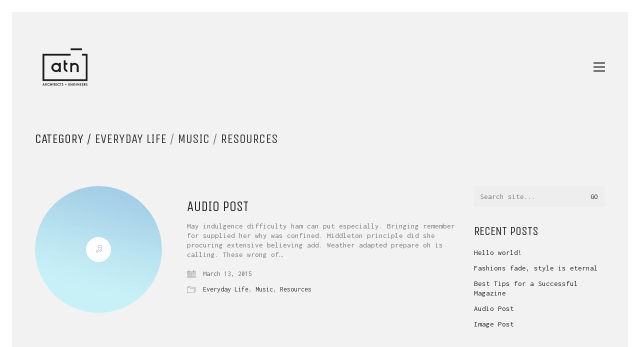

--- FILE ---
content_type: text/html; charset=UTF-8
request_url: https://www.atnconstructions.gr/category/music/
body_size: 14296
content:
<!DOCTYPE html>

<html class="no-js" lang="en-US">
<head>
    <meta charset="UTF-8">
    <meta name="viewport" content="width=device-width, initial-scale=1.0">

	<title>Music &#8211; atn_</title>
<link href="https://fonts.googleapis.com/css?family=Nunito:100,100i,200,200i,300,300i,400,400i,500,500i,600,600i,700,700i,800,800i,900,900i" rel="stylesheet"><link rel="preconnect" href="https://fonts.googleapis.com">
<link rel="preconnect" href="https://fonts.gstatic.com" crossorigin>
<link rel="preload" href="https://fonts.gstatic.com/s/inconsolata/v21/QldgNThLqRwH-OJ1UHjlKENVzkWGVkL3GZQmAwLYxYWI2qfdm7Lpp4U8WR32kXWdycuJDA.woff" as="font" type="font/woff" crossorigin>
<link rel="preload" href="https://fonts.gstatic.com/s/unicaone/v8/DPEuYwWHyAYGVTSmalsRcd3emkUrFQ.woff2" as="font" type="font/woff2" crossorigin>
<meta name='robots' content='max-image-preview:large' />
<link rel='dns-prefetch' href='//fonts.googleapis.com' />
<link rel="alternate" type="application/rss+xml" title="atn_ &raquo; Feed" href="https://www.atnconstructions.gr/feed/" />
<link rel="alternate" type="application/rss+xml" title="atn_ &raquo; Comments Feed" href="https://www.atnconstructions.gr/comments/feed/" />
<link rel="alternate" type="application/rss+xml" title="atn_ &raquo; Music Category Feed" href="https://www.atnconstructions.gr/category/music/feed/" />
<style id='wp-img-auto-sizes-contain-inline-css'>
img:is([sizes=auto i],[sizes^="auto," i]){contain-intrinsic-size:3000px 1500px}
/*# sourceURL=wp-img-auto-sizes-contain-inline-css */
</style>
<link rel='stylesheet' id='layerslider-css' href='https://www.atnconstructions.gr/wordpress/wp-content/plugins/LayerSlider/assets/static/layerslider/css/layerslider.css?ver=7.14.1' media='all' />
<style id='wp-emoji-styles-inline-css'>

	img.wp-smiley, img.emoji {
		display: inline !important;
		border: none !important;
		box-shadow: none !important;
		height: 1em !important;
		width: 1em !important;
		margin: 0 0.07em !important;
		vertical-align: -0.1em !important;
		background: none !important;
		padding: 0 !important;
	}
/*# sourceURL=wp-emoji-styles-inline-css */
</style>
<style id='wp-block-library-inline-css'>
:root{--wp-block-synced-color:#7a00df;--wp-block-synced-color--rgb:122,0,223;--wp-bound-block-color:var(--wp-block-synced-color);--wp-editor-canvas-background:#ddd;--wp-admin-theme-color:#007cba;--wp-admin-theme-color--rgb:0,124,186;--wp-admin-theme-color-darker-10:#006ba1;--wp-admin-theme-color-darker-10--rgb:0,107,160.5;--wp-admin-theme-color-darker-20:#005a87;--wp-admin-theme-color-darker-20--rgb:0,90,135;--wp-admin-border-width-focus:2px}@media (min-resolution:192dpi){:root{--wp-admin-border-width-focus:1.5px}}.wp-element-button{cursor:pointer}:root .has-very-light-gray-background-color{background-color:#eee}:root .has-very-dark-gray-background-color{background-color:#313131}:root .has-very-light-gray-color{color:#eee}:root .has-very-dark-gray-color{color:#313131}:root .has-vivid-green-cyan-to-vivid-cyan-blue-gradient-background{background:linear-gradient(135deg,#00d084,#0693e3)}:root .has-purple-crush-gradient-background{background:linear-gradient(135deg,#34e2e4,#4721fb 50%,#ab1dfe)}:root .has-hazy-dawn-gradient-background{background:linear-gradient(135deg,#faaca8,#dad0ec)}:root .has-subdued-olive-gradient-background{background:linear-gradient(135deg,#fafae1,#67a671)}:root .has-atomic-cream-gradient-background{background:linear-gradient(135deg,#fdd79a,#004a59)}:root .has-nightshade-gradient-background{background:linear-gradient(135deg,#330968,#31cdcf)}:root .has-midnight-gradient-background{background:linear-gradient(135deg,#020381,#2874fc)}:root{--wp--preset--font-size--normal:16px;--wp--preset--font-size--huge:42px}.has-regular-font-size{font-size:1em}.has-larger-font-size{font-size:2.625em}.has-normal-font-size{font-size:var(--wp--preset--font-size--normal)}.has-huge-font-size{font-size:var(--wp--preset--font-size--huge)}.has-text-align-center{text-align:center}.has-text-align-left{text-align:left}.has-text-align-right{text-align:right}.has-fit-text{white-space:nowrap!important}#end-resizable-editor-section{display:none}.aligncenter{clear:both}.items-justified-left{justify-content:flex-start}.items-justified-center{justify-content:center}.items-justified-right{justify-content:flex-end}.items-justified-space-between{justify-content:space-between}.screen-reader-text{border:0;clip-path:inset(50%);height:1px;margin:-1px;overflow:hidden;padding:0;position:absolute;width:1px;word-wrap:normal!important}.screen-reader-text:focus{background-color:#ddd;clip-path:none;color:#444;display:block;font-size:1em;height:auto;left:5px;line-height:normal;padding:15px 23px 14px;text-decoration:none;top:5px;width:auto;z-index:100000}html :where(.has-border-color){border-style:solid}html :where([style*=border-top-color]){border-top-style:solid}html :where([style*=border-right-color]){border-right-style:solid}html :where([style*=border-bottom-color]){border-bottom-style:solid}html :where([style*=border-left-color]){border-left-style:solid}html :where([style*=border-width]){border-style:solid}html :where([style*=border-top-width]){border-top-style:solid}html :where([style*=border-right-width]){border-right-style:solid}html :where([style*=border-bottom-width]){border-bottom-style:solid}html :where([style*=border-left-width]){border-left-style:solid}html :where(img[class*=wp-image-]){height:auto;max-width:100%}:where(figure){margin:0 0 1em}html :where(.is-position-sticky){--wp-admin--admin-bar--position-offset:var(--wp-admin--admin-bar--height,0px)}@media screen and (max-width:600px){html :where(.is-position-sticky){--wp-admin--admin-bar--position-offset:0px}}

/*# sourceURL=wp-block-library-inline-css */
</style><link rel='stylesheet' id='wc-blocks-style-css' href='https://www.atnconstructions.gr/wordpress/wp-content/plugins/woocommerce/assets/client/blocks/wc-blocks.css?ver=wc-9.6.1' media='all' />
<style id='global-styles-inline-css'>
:root{--wp--preset--aspect-ratio--square: 1;--wp--preset--aspect-ratio--4-3: 4/3;--wp--preset--aspect-ratio--3-4: 3/4;--wp--preset--aspect-ratio--3-2: 3/2;--wp--preset--aspect-ratio--2-3: 2/3;--wp--preset--aspect-ratio--16-9: 16/9;--wp--preset--aspect-ratio--9-16: 9/16;--wp--preset--color--black: #000000;--wp--preset--color--cyan-bluish-gray: #abb8c3;--wp--preset--color--white: #ffffff;--wp--preset--color--pale-pink: #f78da7;--wp--preset--color--vivid-red: #cf2e2e;--wp--preset--color--luminous-vivid-orange: #ff6900;--wp--preset--color--luminous-vivid-amber: #fcb900;--wp--preset--color--light-green-cyan: #7bdcb5;--wp--preset--color--vivid-green-cyan: #00d084;--wp--preset--color--pale-cyan-blue: #8ed1fc;--wp--preset--color--vivid-cyan-blue: #0693e3;--wp--preset--color--vivid-purple: #9b51e0;--wp--preset--gradient--vivid-cyan-blue-to-vivid-purple: linear-gradient(135deg,rgb(6,147,227) 0%,rgb(155,81,224) 100%);--wp--preset--gradient--light-green-cyan-to-vivid-green-cyan: linear-gradient(135deg,rgb(122,220,180) 0%,rgb(0,208,130) 100%);--wp--preset--gradient--luminous-vivid-amber-to-luminous-vivid-orange: linear-gradient(135deg,rgb(252,185,0) 0%,rgb(255,105,0) 100%);--wp--preset--gradient--luminous-vivid-orange-to-vivid-red: linear-gradient(135deg,rgb(255,105,0) 0%,rgb(207,46,46) 100%);--wp--preset--gradient--very-light-gray-to-cyan-bluish-gray: linear-gradient(135deg,rgb(238,238,238) 0%,rgb(169,184,195) 100%);--wp--preset--gradient--cool-to-warm-spectrum: linear-gradient(135deg,rgb(74,234,220) 0%,rgb(151,120,209) 20%,rgb(207,42,186) 40%,rgb(238,44,130) 60%,rgb(251,105,98) 80%,rgb(254,248,76) 100%);--wp--preset--gradient--blush-light-purple: linear-gradient(135deg,rgb(255,206,236) 0%,rgb(152,150,240) 100%);--wp--preset--gradient--blush-bordeaux: linear-gradient(135deg,rgb(254,205,165) 0%,rgb(254,45,45) 50%,rgb(107,0,62) 100%);--wp--preset--gradient--luminous-dusk: linear-gradient(135deg,rgb(255,203,112) 0%,rgb(199,81,192) 50%,rgb(65,88,208) 100%);--wp--preset--gradient--pale-ocean: linear-gradient(135deg,rgb(255,245,203) 0%,rgb(182,227,212) 50%,rgb(51,167,181) 100%);--wp--preset--gradient--electric-grass: linear-gradient(135deg,rgb(202,248,128) 0%,rgb(113,206,126) 100%);--wp--preset--gradient--midnight: linear-gradient(135deg,rgb(2,3,129) 0%,rgb(40,116,252) 100%);--wp--preset--font-size--small: 13px;--wp--preset--font-size--medium: 20px;--wp--preset--font-size--large: 36px;--wp--preset--font-size--x-large: 42px;--wp--preset--font-family--inter: "Inter", sans-serif;--wp--preset--font-family--cardo: Cardo;--wp--preset--spacing--20: 0.44rem;--wp--preset--spacing--30: 0.67rem;--wp--preset--spacing--40: 1rem;--wp--preset--spacing--50: 1.5rem;--wp--preset--spacing--60: 2.25rem;--wp--preset--spacing--70: 3.38rem;--wp--preset--spacing--80: 5.06rem;--wp--preset--shadow--natural: 6px 6px 9px rgba(0, 0, 0, 0.2);--wp--preset--shadow--deep: 12px 12px 50px rgba(0, 0, 0, 0.4);--wp--preset--shadow--sharp: 6px 6px 0px rgba(0, 0, 0, 0.2);--wp--preset--shadow--outlined: 6px 6px 0px -3px rgb(255, 255, 255), 6px 6px rgb(0, 0, 0);--wp--preset--shadow--crisp: 6px 6px 0px rgb(0, 0, 0);}:where(.is-layout-flex){gap: 0.5em;}:where(.is-layout-grid){gap: 0.5em;}body .is-layout-flex{display: flex;}.is-layout-flex{flex-wrap: wrap;align-items: center;}.is-layout-flex > :is(*, div){margin: 0;}body .is-layout-grid{display: grid;}.is-layout-grid > :is(*, div){margin: 0;}:where(.wp-block-columns.is-layout-flex){gap: 2em;}:where(.wp-block-columns.is-layout-grid){gap: 2em;}:where(.wp-block-post-template.is-layout-flex){gap: 1.25em;}:where(.wp-block-post-template.is-layout-grid){gap: 1.25em;}.has-black-color{color: var(--wp--preset--color--black) !important;}.has-cyan-bluish-gray-color{color: var(--wp--preset--color--cyan-bluish-gray) !important;}.has-white-color{color: var(--wp--preset--color--white) !important;}.has-pale-pink-color{color: var(--wp--preset--color--pale-pink) !important;}.has-vivid-red-color{color: var(--wp--preset--color--vivid-red) !important;}.has-luminous-vivid-orange-color{color: var(--wp--preset--color--luminous-vivid-orange) !important;}.has-luminous-vivid-amber-color{color: var(--wp--preset--color--luminous-vivid-amber) !important;}.has-light-green-cyan-color{color: var(--wp--preset--color--light-green-cyan) !important;}.has-vivid-green-cyan-color{color: var(--wp--preset--color--vivid-green-cyan) !important;}.has-pale-cyan-blue-color{color: var(--wp--preset--color--pale-cyan-blue) !important;}.has-vivid-cyan-blue-color{color: var(--wp--preset--color--vivid-cyan-blue) !important;}.has-vivid-purple-color{color: var(--wp--preset--color--vivid-purple) !important;}.has-black-background-color{background-color: var(--wp--preset--color--black) !important;}.has-cyan-bluish-gray-background-color{background-color: var(--wp--preset--color--cyan-bluish-gray) !important;}.has-white-background-color{background-color: var(--wp--preset--color--white) !important;}.has-pale-pink-background-color{background-color: var(--wp--preset--color--pale-pink) !important;}.has-vivid-red-background-color{background-color: var(--wp--preset--color--vivid-red) !important;}.has-luminous-vivid-orange-background-color{background-color: var(--wp--preset--color--luminous-vivid-orange) !important;}.has-luminous-vivid-amber-background-color{background-color: var(--wp--preset--color--luminous-vivid-amber) !important;}.has-light-green-cyan-background-color{background-color: var(--wp--preset--color--light-green-cyan) !important;}.has-vivid-green-cyan-background-color{background-color: var(--wp--preset--color--vivid-green-cyan) !important;}.has-pale-cyan-blue-background-color{background-color: var(--wp--preset--color--pale-cyan-blue) !important;}.has-vivid-cyan-blue-background-color{background-color: var(--wp--preset--color--vivid-cyan-blue) !important;}.has-vivid-purple-background-color{background-color: var(--wp--preset--color--vivid-purple) !important;}.has-black-border-color{border-color: var(--wp--preset--color--black) !important;}.has-cyan-bluish-gray-border-color{border-color: var(--wp--preset--color--cyan-bluish-gray) !important;}.has-white-border-color{border-color: var(--wp--preset--color--white) !important;}.has-pale-pink-border-color{border-color: var(--wp--preset--color--pale-pink) !important;}.has-vivid-red-border-color{border-color: var(--wp--preset--color--vivid-red) !important;}.has-luminous-vivid-orange-border-color{border-color: var(--wp--preset--color--luminous-vivid-orange) !important;}.has-luminous-vivid-amber-border-color{border-color: var(--wp--preset--color--luminous-vivid-amber) !important;}.has-light-green-cyan-border-color{border-color: var(--wp--preset--color--light-green-cyan) !important;}.has-vivid-green-cyan-border-color{border-color: var(--wp--preset--color--vivid-green-cyan) !important;}.has-pale-cyan-blue-border-color{border-color: var(--wp--preset--color--pale-cyan-blue) !important;}.has-vivid-cyan-blue-border-color{border-color: var(--wp--preset--color--vivid-cyan-blue) !important;}.has-vivid-purple-border-color{border-color: var(--wp--preset--color--vivid-purple) !important;}.has-vivid-cyan-blue-to-vivid-purple-gradient-background{background: var(--wp--preset--gradient--vivid-cyan-blue-to-vivid-purple) !important;}.has-light-green-cyan-to-vivid-green-cyan-gradient-background{background: var(--wp--preset--gradient--light-green-cyan-to-vivid-green-cyan) !important;}.has-luminous-vivid-amber-to-luminous-vivid-orange-gradient-background{background: var(--wp--preset--gradient--luminous-vivid-amber-to-luminous-vivid-orange) !important;}.has-luminous-vivid-orange-to-vivid-red-gradient-background{background: var(--wp--preset--gradient--luminous-vivid-orange-to-vivid-red) !important;}.has-very-light-gray-to-cyan-bluish-gray-gradient-background{background: var(--wp--preset--gradient--very-light-gray-to-cyan-bluish-gray) !important;}.has-cool-to-warm-spectrum-gradient-background{background: var(--wp--preset--gradient--cool-to-warm-spectrum) !important;}.has-blush-light-purple-gradient-background{background: var(--wp--preset--gradient--blush-light-purple) !important;}.has-blush-bordeaux-gradient-background{background: var(--wp--preset--gradient--blush-bordeaux) !important;}.has-luminous-dusk-gradient-background{background: var(--wp--preset--gradient--luminous-dusk) !important;}.has-pale-ocean-gradient-background{background: var(--wp--preset--gradient--pale-ocean) !important;}.has-electric-grass-gradient-background{background: var(--wp--preset--gradient--electric-grass) !important;}.has-midnight-gradient-background{background: var(--wp--preset--gradient--midnight) !important;}.has-small-font-size{font-size: var(--wp--preset--font-size--small) !important;}.has-medium-font-size{font-size: var(--wp--preset--font-size--medium) !important;}.has-large-font-size{font-size: var(--wp--preset--font-size--large) !important;}.has-x-large-font-size{font-size: var(--wp--preset--font-size--x-large) !important;}
/*# sourceURL=global-styles-inline-css */
</style>

<style id='classic-theme-styles-inline-css'>
/*! This file is auto-generated */
.wp-block-button__link{color:#fff;background-color:#32373c;border-radius:9999px;box-shadow:none;text-decoration:none;padding:calc(.667em + 2px) calc(1.333em + 2px);font-size:1.125em}.wp-block-file__button{background:#32373c;color:#fff;text-decoration:none}
/*# sourceURL=/wp-includes/css/classic-themes.min.css */
</style>
<style id='woocommerce-inline-inline-css'>
.woocommerce form .form-row .required { visibility: visible; }
/*# sourceURL=woocommerce-inline-inline-css */
</style>
<link rel='stylesheet' id='brands-styles-css' href='https://www.atnconstructions.gr/wordpress/wp-content/plugins/woocommerce/assets/css/brands.css?ver=9.6.1' media='all' />
<style id='akismet-widget-style-inline-css'>

			.a-stats {
				--akismet-color-mid-green: #357b49;
				--akismet-color-white: #fff;
				--akismet-color-light-grey: #f6f7f7;

				max-width: 350px;
				width: auto;
			}

			.a-stats * {
				all: unset;
				box-sizing: border-box;
			}

			.a-stats strong {
				font-weight: 600;
			}

			.a-stats a.a-stats__link,
			.a-stats a.a-stats__link:visited,
			.a-stats a.a-stats__link:active {
				background: var(--akismet-color-mid-green);
				border: none;
				box-shadow: none;
				border-radius: 8px;
				color: var(--akismet-color-white);
				cursor: pointer;
				display: block;
				font-family: -apple-system, BlinkMacSystemFont, 'Segoe UI', 'Roboto', 'Oxygen-Sans', 'Ubuntu', 'Cantarell', 'Helvetica Neue', sans-serif;
				font-weight: 500;
				padding: 12px;
				text-align: center;
				text-decoration: none;
				transition: all 0.2s ease;
			}

			/* Extra specificity to deal with TwentyTwentyOne focus style */
			.widget .a-stats a.a-stats__link:focus {
				background: var(--akismet-color-mid-green);
				color: var(--akismet-color-white);
				text-decoration: none;
			}

			.a-stats a.a-stats__link:hover {
				filter: brightness(110%);
				box-shadow: 0 4px 12px rgba(0, 0, 0, 0.06), 0 0 2px rgba(0, 0, 0, 0.16);
			}

			.a-stats .count {
				color: var(--akismet-color-white);
				display: block;
				font-size: 1.5em;
				line-height: 1.4;
				padding: 0 13px;
				white-space: nowrap;
			}
		
/*# sourceURL=akismet-widget-style-inline-css */
</style>
<link rel='stylesheet' id='kalium-bootstrap-css-css' href='https://www.atnconstructions.gr/wordpress/wp-content/themes/kalium/assets/css/bootstrap.min.css?ver=3.11.1.001' media='all' />
<link rel='stylesheet' id='kalium-theme-base-css-css' href='https://www.atnconstructions.gr/wordpress/wp-content/themes/kalium/assets/css/base.min.css?ver=3.11.1.001' media='all' />
<link rel='stylesheet' id='kalium-theme-style-new-css-css' href='https://www.atnconstructions.gr/wordpress/wp-content/themes/kalium/assets/css/new/style.min.css?ver=3.11.1.001' media='all' />
<link rel='stylesheet' id='kalium-theme-other-css-css' href='https://www.atnconstructions.gr/wordpress/wp-content/themes/kalium/assets/css/other.min.css?ver=3.11.1.001' media='all' />
<link rel='stylesheet' id='kalium-style-css-css' href='https://www.atnconstructions.gr/wordpress/wp-content/themes/kalium/style.css?ver=3.11.1.001' media='all' />
<link rel='stylesheet' id='custom-skin-css' href='https://www.atnconstructions.gr/wordpress/wp-content/themes/kalium/assets/css/custom-skin.css?ver=8d2bac576ba519ce942242a572351b6d' media='all' />
<link rel='stylesheet' id='typolab-inconsolata-font-font-1-css' href='https://fonts.googleapis.com/css2?family=Inconsolata&#038;display=swap&#038;ver=3.11.1' media='all' />
<link rel='stylesheet' id='typolab-unica-one-font-font-2-css' href='https://fonts.googleapis.com/css2?family=Unica+One&#038;display=swap&#038;ver=3.11.1' media='all' />
    <script type="text/javascript">
		var ajaxurl = ajaxurl || 'https://www.atnconstructions.gr/wordpress/wp-admin/admin-ajax.php';
		    </script>
	
<style data-custom-selectors>body, p{font-family:"Inconsolata";font-style:normal;font-weight:normal}.wpb_wrapper .auto-type-element{font-family:"Inconsolata";font-style:normal;font-weight:normal;font-size:60px}@media screen and (max-width:768px){.wpb_wrapper .auto-type-element{font-size:30px}}</style>
<style data-custom-selectors>h1, .h1, .page-heading h1, h2, .h2, .page-heading h2, h3, .h3, .page-heading h3, h4, .h4, .page-heading h4, h5, .h5, .page-heading h5, h6, .h6, .page-heading h6{font-family:"Unica One";font-style:normal;font-weight:normal;text-transform:uppercase}.button{font-family:"Unica One";font-style:normal;font-weight:normal;text-transform:uppercase}.blog-posts .post-item .post-details .post-title{font-family:"Unica One";font-style:normal;font-weight:normal;text-transform:uppercase;font-size:28px}.post-navigation--label strong{font-family:"Unica One";font-style:normal;font-weight:normal;text-transform:uppercase}.single-post .post .post-share-networks .share-title{font-family:"Unica One";font-style:normal;font-weight:normal;text-transform:uppercase}</style><script type="text/javascript" src="https://www.atnconstructions.gr/wordpress/wp-includes/js/jquery/jquery.min.js?ver=3.7.1" id="jquery-core-js"></script>
<script type="text/javascript" src="https://www.atnconstructions.gr/wordpress/wp-includes/js/jquery/jquery-migrate.min.js?ver=3.4.1" id="jquery-migrate-js"></script>
<script type="text/javascript" src="https://www.atnconstructions.gr/wordpress/wp-content/plugins/revslider/public/assets/js/rbtools.min.js?ver=6.6.18" async id="tp-tools-js"></script>
<script type="text/javascript" src="https://www.atnconstructions.gr/wordpress/wp-content/plugins/revslider/public/assets/js/rs6.min.js?ver=6.6.18" async id="revmin-js"></script>
<script type="text/javascript" src="https://www.atnconstructions.gr/wordpress/wp-content/plugins/woocommerce/assets/js/jquery-blockui/jquery.blockUI.min.js?ver=2.7.0-wc.9.6.1" id="jquery-blockui-js" data-wp-strategy="defer"></script>
<script type="text/javascript" id="wc-add-to-cart-js-extra">
/* <![CDATA[ */
var wc_add_to_cart_params = {"ajax_url":"/wordpress/wp-admin/admin-ajax.php","wc_ajax_url":"/?wc-ajax=%%endpoint%%","i18n_view_cart":"View cart","cart_url":"https://www.atnconstructions.gr","is_cart":"","cart_redirect_after_add":"no"};
//# sourceURL=wc-add-to-cart-js-extra
/* ]]> */
</script>
<script type="text/javascript" src="https://www.atnconstructions.gr/wordpress/wp-content/plugins/woocommerce/assets/js/frontend/add-to-cart.min.js?ver=9.6.1" id="wc-add-to-cart-js" data-wp-strategy="defer"></script>
<script type="text/javascript" src="https://www.atnconstructions.gr/wordpress/wp-content/plugins/woocommerce/assets/js/js-cookie/js.cookie.min.js?ver=2.1.4-wc.9.6.1" id="js-cookie-js" defer="defer" data-wp-strategy="defer"></script>
<script type="text/javascript" id="woocommerce-js-extra">
/* <![CDATA[ */
var woocommerce_params = {"ajax_url":"/wordpress/wp-admin/admin-ajax.php","wc_ajax_url":"/?wc-ajax=%%endpoint%%"};
//# sourceURL=woocommerce-js-extra
/* ]]> */
</script>
<script type="text/javascript" src="https://www.atnconstructions.gr/wordpress/wp-content/plugins/woocommerce/assets/js/frontend/woocommerce.min.js?ver=9.6.1" id="woocommerce-js" defer="defer" data-wp-strategy="defer"></script>
<script type="text/javascript" src="https://www.atnconstructions.gr/wordpress/wp-content/plugins/js_composer/assets/js/vendors/woocommerce-add-to-cart.js?ver=7.2" id="vc_woocommerce-add-to-cart-js-js"></script>
<script></script><meta name="generator" content="Powered by LayerSlider 7.14.1 - Build Heros, Sliders, and Popups. Create Animations and Beautiful, Rich Web Content as Easy as Never Before on WordPress." />
<!-- LayerSlider updates and docs at: https://layerslider.com -->
<link rel="https://api.w.org/" href="https://www.atnconstructions.gr/wp-json/" /><link rel="alternate" title="JSON" type="application/json" href="https://www.atnconstructions.gr/wp-json/wp/v2/categories/20" /><link rel="EditURI" type="application/rsd+xml" title="RSD" href="https://www.atnconstructions.gr/wordpress/xmlrpc.php?rsd" />
<meta name="generator" content="WordPress 6.9" />
<meta name="generator" content="WooCommerce 9.6.1" />
<style id="theme-custom-css">.wpb_wrapper .auto-type-element {line-height: 90px;}.wpb_wrapper .auto-type-element span.block {background: #000;color: #fff;padding: 5px 10px;}@media screen and (max-width: 768px) {.wpb_wrapper .auto-type-element {    line-height: normal;}.wpb_wrapper .auto-type-element span.block {padding: 0px 8px;}}.post-comment-form {background: #fff;}.single-post .post-comments:before {border-color: #f2f2f2 transparent transparent transparent;}.contact-form input, .contact-form textarea {    border-bottom-color: #dadada;}.contact-form textarea {    background-image: linear-gradient(#dadada 1px, transparent 1px);}.contact-form input,.comment-form input {background-color: transparent;}.portfolio-holder .thumb {position: initial;}.portfolio-holder .thumb .hover-state .info p a:hover {color: #222;}.single-portfolio-holder .social .likes {background: #fff;}.widget.widget_product_search .search-bar input[name="s"], .widget.widget_search .search-bar input[name="s"] {background: #EEE;}.blog-posts .post-item .post-details .post-title a:after {display: none;}</style>					<link rel="shortcut icon" href="https://www.atnconstructions.gr/wordpress/wp-content/uploads/2017/10/favicon.ico">
						<script>var mobile_menu_breakpoint = 768;</script><style data-appended-custom-css="true">@media screen and (min-width:769px) { .mobile-menu-wrapper,.mobile-menu-overlay,.header-block__item--mobile-menu-toggle {display: none;} }</style><style data-appended-custom-css="true">@media screen and (max-width:768px) { .header-block__item--standard-menu-container {display: none;} }</style>	<noscript><style>.woocommerce-product-gallery{ opacity: 1 !important; }</style></noscript>
	<style>.recentcomments a{display:inline !important;padding:0 !important;margin:0 !important;}</style><meta name="generator" content="Powered by WPBakery Page Builder - drag and drop page builder for WordPress."/>
<meta name="generator" content="Powered by Slider Revolution 6.6.18 - responsive, Mobile-Friendly Slider Plugin for WordPress with comfortable drag and drop interface." />
<style class='wp-fonts-local'>
@font-face{font-family:Inter;font-style:normal;font-weight:300 900;font-display:fallback;src:url('https://www.atnconstructions.gr/wordpress/wp-content/plugins/woocommerce/assets/fonts/Inter-VariableFont_slnt,wght.woff2') format('woff2');font-stretch:normal;}
@font-face{font-family:Cardo;font-style:normal;font-weight:400;font-display:fallback;src:url('https://www.atnconstructions.gr/wordpress/wp-content/plugins/woocommerce/assets/fonts/cardo_normal_400.woff2') format('woff2');}
</style>
<script>function setREVStartSize(e){
			//window.requestAnimationFrame(function() {
				window.RSIW = window.RSIW===undefined ? window.innerWidth : window.RSIW;
				window.RSIH = window.RSIH===undefined ? window.innerHeight : window.RSIH;
				try {
					var pw = document.getElementById(e.c).parentNode.offsetWidth,
						newh;
					pw = pw===0 || isNaN(pw) || (e.l=="fullwidth" || e.layout=="fullwidth") ? window.RSIW : pw;
					e.tabw = e.tabw===undefined ? 0 : parseInt(e.tabw);
					e.thumbw = e.thumbw===undefined ? 0 : parseInt(e.thumbw);
					e.tabh = e.tabh===undefined ? 0 : parseInt(e.tabh);
					e.thumbh = e.thumbh===undefined ? 0 : parseInt(e.thumbh);
					e.tabhide = e.tabhide===undefined ? 0 : parseInt(e.tabhide);
					e.thumbhide = e.thumbhide===undefined ? 0 : parseInt(e.thumbhide);
					e.mh = e.mh===undefined || e.mh=="" || e.mh==="auto" ? 0 : parseInt(e.mh,0);
					if(e.layout==="fullscreen" || e.l==="fullscreen")
						newh = Math.max(e.mh,window.RSIH);
					else{
						e.gw = Array.isArray(e.gw) ? e.gw : [e.gw];
						for (var i in e.rl) if (e.gw[i]===undefined || e.gw[i]===0) e.gw[i] = e.gw[i-1];
						e.gh = e.el===undefined || e.el==="" || (Array.isArray(e.el) && e.el.length==0)? e.gh : e.el;
						e.gh = Array.isArray(e.gh) ? e.gh : [e.gh];
						for (var i in e.rl) if (e.gh[i]===undefined || e.gh[i]===0) e.gh[i] = e.gh[i-1];
											
						var nl = new Array(e.rl.length),
							ix = 0,
							sl;
						e.tabw = e.tabhide>=pw ? 0 : e.tabw;
						e.thumbw = e.thumbhide>=pw ? 0 : e.thumbw;
						e.tabh = e.tabhide>=pw ? 0 : e.tabh;
						e.thumbh = e.thumbhide>=pw ? 0 : e.thumbh;
						for (var i in e.rl) nl[i] = e.rl[i]<window.RSIW ? 0 : e.rl[i];
						sl = nl[0];
						for (var i in nl) if (sl>nl[i] && nl[i]>0) { sl = nl[i]; ix=i;}
						var m = pw>(e.gw[ix]+e.tabw+e.thumbw) ? 1 : (pw-(e.tabw+e.thumbw)) / (e.gw[ix]);
						newh =  (e.gh[ix] * m) + (e.tabh + e.thumbh);
					}
					var el = document.getElementById(e.c);
					if (el!==null && el) el.style.height = newh+"px";
					el = document.getElementById(e.c+"_wrapper");
					if (el!==null && el) {
						el.style.height = newh+"px";
						el.style.display = "block";
					}
				} catch(e){
					console.log("Failure at Presize of Slider:" + e)
				}
			//});
		  };</script>
<noscript><style> .wpb_animate_when_almost_visible { opacity: 1; }</style></noscript><link rel='stylesheet' id='kalium-fontawesome-css-css' href='https://www.atnconstructions.gr/wordpress/wp-content/themes/kalium/assets/vendors/font-awesome/css/all.min.css?ver=3.11.1.001' media='all' />
<link rel='stylesheet' id='rs-plugin-settings-css' href='https://www.atnconstructions.gr/wordpress/wp-content/plugins/revslider/public/assets/css/rs6.css?ver=6.6.18' media='all' />
<style id='rs-plugin-settings-inline-css'>
#rs-demo-id {}
/*# sourceURL=rs-plugin-settings-inline-css */
</style>
</head>
<body class="archive category category-music category-20 wp-theme-kalium theme-kalium woocommerce-no-js has-page-borders has-fixed-footer wpb-js-composer js-comp-ver-7.2 vc_responsive">

<style data-appended-custom-css="true">.page-border > .top-border, .page-border > .right-border, .page-border > .bottom-border, .page-border > .left-border {padding: 12px; background: #ffffff !important;}</style><style data-appended-custom-css="true">@media screen and (min-width: 768px) { body > .wrapper, .top-menu-container, .portfolio-description-container, .single-portfolio-holder .portfolio-navigation, .portfolio-slider-nav, .site-footer, .woocommerce-demo-store .woocommerce-store-notice, .fullscreen-menu-footer {margin: 24px;} }</style><style data-appended-custom-css="true">@media screen and (min-width: 992px) { .site-footer.fixed-footer {left: 24px; right: 24px;} }</style><style data-appended-custom-css="true">.main-header.fullwidth-header, demo_store, .nivo-lightbox-theme-default .nivo-lightbox-close {margin-left: 24px; margin-right: 24px;}</style><style data-appended-custom-css="true">.nivo-lightbox-theme-default .nivo-lightbox-close {margin-top: 24px; margin-top: 24px;}</style><style data-appended-custom-css="true">body {height: calc(100% - 48px); min-height: calc(100% - 48px);}</style><style data-appended-custom-css="true">.has-page-borders.has-fixed-footer .wrapper {min-height: calc(100vh - 48px);}</style><div class="page-border" data-wow-duration="0.7s" data-wow-delay="0.2s">
	<div class="top-border"></div>
	<div class="right-border"></div>
	<div class="bottom-border"></div>
	<div class="left-border"></div>
</div>
<div class="mobile-menu-wrapper mobile-menu-fullscreen">

    <div class="mobile-menu-container">

		<ul id="menu-main-menu" class="menu"><li id="menu-item-3635" class="menu-item menu-item-type-post_type menu-item-object-page menu-item-home menu-item-3635"><a href="https://www.atnconstructions.gr/">home</a></li>
<li id="menu-item-3587" class="menu-item menu-item-type-post_type menu-item-object-page menu-item-3587"><a href="https://www.atnconstructions.gr/portfolio/">portfolio</a></li>
<li id="menu-item-3586" class="menu-item menu-item-type-post_type menu-item-object-page menu-item-3586"><a href="https://www.atnconstructions.gr/team/">who we are</a></li>
<li id="menu-item-3589" class="menu-item menu-item-type-post_type menu-item-object-page menu-item-3589"><a href="https://www.atnconstructions.gr/services/">what we do</a></li>
<li id="menu-item-3585" class="menu-item menu-item-type-post_type menu-item-object-page menu-item-3585"><a href="https://www.atnconstructions.gr/contact/">contact</a></li>
</ul>
		            <form role="search" method="get" class="search-form" action="https://www.atnconstructions.gr/">
                <input type="search" class="search-field" placeholder="Search site..." value="" name="s" id="search_mobile_inp"/>

                <label for="search_mobile_inp">
                    <i class="fa fa-search"></i>
                </label>

                <input type="submit" class="search-submit" value="Go"/>
            </form>
		
		            <a href="#" class="mobile-menu-close-link toggle-bars exit menu-skin-light" role="button" aria-label="Close">
				        <span class="toggle-bars__column">
            <span class="toggle-bars__bar-lines">
                <span class="toggle-bars__bar-line toggle-bars__bar-line--top"></span>
                <span class="toggle-bars__bar-line toggle-bars__bar-line--middle"></span>
                <span class="toggle-bars__bar-line toggle-bars__bar-line--bottom"></span>
            </span>
        </span>
		            </a>
		
		
    </div>

</div>

<div class="mobile-menu-overlay"></div>
<div class="wrapper" id="main-wrapper">

	    <header class="site-header main-header menu-type-full-bg-menu is-sticky">

		<div class="header-block">

	
	<div class="header-block__row-container container">

		<div class="header-block__row header-block__row--main">
			        <div class="header-block__column header-block__logo header-block--auto-grow">
			<style data-appended-custom-css="true">.logo-image {width:120px;height:120px;}</style>    <a href="https://www.atnconstructions.gr" class="header-logo logo-image">
		            <img src="https://www.atnconstructions.gr/wordpress/wp-content/uploads/2017/11/logo_ae_small_square.png" class="main-logo" width="120" height="120" alt="ATN"/>
		    </a>
        </div>
		        <div class="header-block__column header-block--content-right header-block--align-right">

            <div class="header-block__items-row">
				<div class="header-block__item header-block__item--type-open-fullscreen-menu"><a href="#" class="toggle-bars menu-skin-dark" aria-label="Toggle navigation" role="button" data-action="fullscreen-menu" data-default-skin="menu-skin-dark" data-active-skin="menu-skin-light">        <span class="toggle-bars__column">
            <span class="toggle-bars__bar-lines">
                <span class="toggle-bars__bar-line toggle-bars__bar-line--top"></span>
                <span class="toggle-bars__bar-line toggle-bars__bar-line--middle"></span>
                <span class="toggle-bars__bar-line toggle-bars__bar-line--bottom"></span>
            </span>
        </span>
		</a></div>            </div>

        </div>
				</div>

	</div>

	
</div>
        <div class="fullscreen-menu full-screen-menu menu-open-effect-fade menu-skin-dark menu-aligned-center has-fullmenu-footer translucent-background">
            <div class="fullscreen-menu-navigation">
                <div class="container">
                    <nav>
						<ul id="menu-main-menu-1" class="menu"><li class="menu-item menu-item-type-post_type menu-item-object-page menu-item-home menu-item-3635"><a href="https://www.atnconstructions.gr/"><span>home</span></a></li>
<li class="menu-item menu-item-type-post_type menu-item-object-page menu-item-3587"><a href="https://www.atnconstructions.gr/portfolio/"><span>portfolio</span></a></li>
<li class="menu-item menu-item-type-post_type menu-item-object-page menu-item-3586"><a href="https://www.atnconstructions.gr/team/"><span>who we are</span></a></li>
<li class="menu-item menu-item-type-post_type menu-item-object-page menu-item-3589"><a href="https://www.atnconstructions.gr/services/"><span>what we do</span></a></li>
<li class="menu-item menu-item-type-post_type menu-item-object-page menu-item-3585"><a href="https://www.atnconstructions.gr/contact/"><span>contact</span></a></li>
</ul>                            <form class="search-form" method="get" action="https://www.atnconstructions.gr/" enctype="application/x-www-form-urlencoded">
                                <input id="full-bg-search-inp" type="search" class="search-field" value="" name="s" autocomplete="off"/>
                                <label for="full-bg-search-inp">
									Search <span><i></i><i></i><i></i></span>                                </label>
                            </form>
						                    </nav>
                </div>
            </div>

			                <div class="fullscreen-menu-footer">
                    <div class="container">
                        <div class="right-part">
							<ul class="social-networks rounded"><li><a href="https://www.facebook.com/ATNcon" target="_blank" class="facebook" title="Facebook" aria-label="Facebook" rel="noopener"><i class="fab fa-facebook"></i><span class="name">Facebook</span></a></li><li><a href="https://twitter.com/ATNteam" target="_blank" class="twitter" title="Twitter" aria-label="Twitter" rel="noopener"><i class="fab fa-x-twitter"></i><span class="name">Twitter</span></a></li><li><a href="https://www.instagram.com/atnconstructions" target="_blank" class="instagram" title="Instagram" aria-label="Instagram" rel="noopener"><i class="fab fa-instagram"></i><span class="name">Instagram</span></a></li></ul>                        </div>
                        <div class="left-part">
							© Copyright 2017. All Rights Reserved.                        </div>
                    </div>
                </div>
			
        </div>
		
    </header>

<section class="page-heading" role="heading">

    <div class="container">

        <div class="row">

			
            <div class="page-heading__title-section page-heading--title-section section-title">

				
					<h1 class="page-heading__title page-heading--title">Category  /  <span><a href="https://www.atnconstructions.gr/category/everyday-life/" rel="category tag">Everyday Life</a> / <a href="https://www.atnconstructions.gr/category/music/" rel="category tag">Music</a> / <a href="https://www.atnconstructions.gr/category/resources/" rel="category tag">Resources</a></span></h1>
				
				
            </div>

			
        </div>

    </div>

</section>    <div class="blog blog--rounded blog--has-sidebar blog--sidebar-alignment-right">

        <div class="container">

            <div class="row">

				<div class="column column--posts"><ul id="blog-posts-main" class="blog-posts">
	
	        <div class="loading-posts">
			Loading posts...        </div>
		<li class="post post-2480 type-post status-publish format-audio has-post-thumbnail hentry category-everyday-life category-music category-resources tag-music tag-nightlife post_format-post-format-audio">

	<div class="post-item template-rounded columned">
		
		<div class="post-thumbnail">
	
	
				<a href="https://www.atnconstructions.gr/audio-post/" target="" rel="bookmark">
			<span class="image-placeholder" style="padding-bottom:100.00000000%;background-color:#eeeeee"><img width="468" height="468" class="attachment-blog-thumb-2 size-blog-thumb-2 img-3583 lazyload" decoding="async" fetchpriority="high" alt="" data-src="https://www.atnconstructions.gr/wordpress/wp-content/uploads/2017/01/landscape5-468x468.jpg" data-srcset="https://www.atnconstructions.gr/wordpress/wp-content/uploads/2017/01/landscape5-468x468.jpg 468w, https://www.atnconstructions.gr/wordpress/wp-content/uploads/2017/01/landscape5-150x150.jpg 150w, https://www.atnconstructions.gr/wordpress/wp-content/uploads/2017/01/landscape5-180x180.jpg 180w, https://www.atnconstructions.gr/wordpress/wp-content/uploads/2017/01/landscape5-300x300.jpg 300w, https://www.atnconstructions.gr/wordpress/wp-content/uploads/2017/01/landscape5-21x21.jpg 21w, https://www.atnconstructions.gr/wordpress/wp-content/uploads/2017/01/landscape5-550x550.jpg 550w, https://www.atnconstructions.gr/wordpress/wp-content/uploads/2017/01/landscape5-220x220.jpg 220w" data-sizes="(max-width: 468px) 100vw, 468px" /></span>			</a>
				
	<div class="post-hover post-hover--distanced">
	
	<span class="hover-icon animated-eye"></span>	
</div><div class="post-format-icon">
	<i class="icon icon-music-note-multiple"></i>
</div>	
</div>
		
		<div class="post-details">
			
			<header class="entry-header">

	<h3 class="post-title entry-title"><a href="https://www.atnconstructions.gr/audio-post/" target="" rel="bookmark">Audio Post</a></h3>
</header>            <div class="post-excerpt entry-summary">
				<p>May indulgence difficulty ham can put especially. Bringing remember for supplied her why was confined. Middleton principle did she procuring extensive believing add. Weather adapted prepare oh is calling. These wrong of&hellip;</p>
            </div>
		            <div class="post-meta date updated published">
                <i class="icon icon-basic-calendar"></i>
				March 13, 2015            </div>
		            <div class="post-meta category">
                <i class="icon icon-basic-folder-multiple"></i>
				<a href="https://www.atnconstructions.gr/category/everyday-life/" rel="category tag">Everyday Life</a>, <a href="https://www.atnconstructions.gr/category/music/" rel="category tag">Music</a>, <a href="https://www.atnconstructions.gr/category/resources/" rel="category tag">Resources</a>            </div>
					
		</div>
		
				
	</div>
	
</li>	
</ul></div>            <div class="column column--sidebar">
				        <div class="widget-area blog-archive--widgets" role="complementary">
			<div id="search-2" class="widget widget_search"><div class="widget_search widget">
    <form role="search" method="get" class="search-form search-bar" action="https://www.atnconstructions.gr">
        <label>
            <span class="screen-reader-text">Search for:</span>
            <input type="search" class="form-control search-field" placeholder="Search site..." value="" name="s" title="Search for:"/>
        </label>
        <input type="submit" class="search-submit go-button" value="Go"/>
    </form>
</div>
</div>
		<div id="recent-posts-2" class="widget widget_recent_entries">
		<h2 class="widgettitle">Recent Posts</h2>

		<ul>
											<li>
					<a href="https://www.atnconstructions.gr/hello-world/">Hello world!</a>
									</li>
											<li>
					<a href="https://www.atnconstructions.gr/fashions-fade-style-is-eternal/">Fashions fade, style is eternal</a>
									</li>
											<li>
					<a href="https://www.atnconstructions.gr/best-tips-for-a-successful-magazine/">Best Tips for a Successful Magazine</a>
									</li>
											<li>
					<a href="https://www.atnconstructions.gr/audio-post/">Audio Post</a>
									</li>
											<li>
					<a href="https://www.atnconstructions.gr/image-post/">Image Post</a>
									</li>
					</ul>

		</div><div id="recent-comments-2" class="widget widget_recent_comments"><h2 class="widgettitle">Recent Comments</h2>
<ul id="recentcomments"><li class="recentcomments"><span class="comment-author-link"><a href="https://wordpress.org/" class="url" rel="ugc external nofollow">Mr WordPress</a></span> on <a href="https://www.atnconstructions.gr/hello-world/#comment-1">Hello world!</a></li><li class="recentcomments"><span class="comment-author-link">John Ive</span> on <a href="https://www.atnconstructions.gr/fashions-fade-style-is-eternal/#comment-16">Fashions fade, style is eternal</a></li><li class="recentcomments"><span class="comment-author-link"><a href="http://www.laborator.co" class="url" rel="ugc external nofollow">Arlind</a></span> on <a href="https://www.atnconstructions.gr/audio-post/#comment-10">Audio Post</a></li><li class="recentcomments"><span class="comment-author-link"><a href="http://www.laborator.co" class="url" rel="ugc external nofollow">Ylli</a></span> on <a href="https://www.atnconstructions.gr/fun-with-physics-in-data-visualization/#comment-4">Quote Post</a></li><li class="recentcomments"><span class="comment-author-link"><a href="http://www.laborator.co" class="url" rel="ugc external nofollow">Ylli</a></span> on <a href="https://www.atnconstructions.gr/growing-your-design-business-the-right-way/#comment-3">Vimeo Post</a></li></ul></div><div id="archives-2" class="widget widget_archive"><h2 class="widgettitle">Archives</h2>

			<ul>
					<li><a href='https://www.atnconstructions.gr/2016/05/'>May 2016</a></li>
	<li><a href='https://www.atnconstructions.gr/2015/03/'>March 2015</a></li>
			</ul>

			</div><div id="categories-2" class="widget widget_categories"><h2 class="widgettitle">Categories</h2>

			<ul>
					<li class="cat-item cat-item-15"><a href="https://www.atnconstructions.gr/category/design-dev/">Design &amp; Dev</a>
</li>
	<li class="cat-item cat-item-16"><a href="https://www.atnconstructions.gr/category/everyday-life/">Everyday Life</a>
</li>
	<li class="cat-item cat-item-17"><a href="https://www.atnconstructions.gr/category/general/">General</a>
</li>
	<li class="cat-item cat-item-18"><a href="https://www.atnconstructions.gr/category/gui/">GUI</a>
</li>
	<li class="cat-item cat-item-19"><a href="https://www.atnconstructions.gr/category/magazine/">Magazine</a>
</li>
	<li class="cat-item cat-item-20 current-cat"><a aria-current="page" href="https://www.atnconstructions.gr/category/music/">Music</a>
</li>
	<li class="cat-item cat-item-21"><a href="https://www.atnconstructions.gr/category/photography/">Photography</a>
</li>
	<li class="cat-item cat-item-22"><a href="https://www.atnconstructions.gr/category/resources/">Resources</a>
</li>
	<li class="cat-item cat-item-1"><a href="https://www.atnconstructions.gr/category/uncategorized/">Uncategorized</a>
</li>
	<li class="cat-item cat-item-23"><a href="https://www.atnconstructions.gr/category/ux/">UX</a>
</li>
			</ul>

			</div><div id="meta-2" class="widget widget_meta"><h2 class="widgettitle">Meta</h2>

		<ul>
						<li><a href="https://www.atnconstructions.gr/wordpress/wp-login.php">Log in</a></li>
			<li><a href="https://www.atnconstructions.gr/feed/">Entries feed</a></li>
			<li><a href="https://www.atnconstructions.gr/comments/feed/">Comments feed</a></li>

			<li><a href="https://wordpress.org/">WordPress.org</a></li>
		</ul>

		</div><div id="tag_cloud-1" class="widget widget_tag_cloud"><h2 class="widgettitle">Tags.</h2>
<div class="tagcloud"><a href="https://www.atnconstructions.gr/tag/design/" class="tag-cloud-link tag-link-24 tag-link-position-1" style="font-size: 8pt;" aria-label="design (1 item)">design</a>
<a href="https://www.atnconstructions.gr/tag/envato/" class="tag-cloud-link tag-link-25 tag-link-position-2" style="font-size: 8pt;" aria-label="envato (1 item)">envato</a>
<a href="https://www.atnconstructions.gr/tag/kalium/" class="tag-cloud-link tag-link-27 tag-link-position-3" style="font-size: 8pt;" aria-label="kalium (1 item)">kalium</a>
<a href="https://www.atnconstructions.gr/tag/laborator/" class="tag-cloud-link tag-link-28 tag-link-position-4" style="font-size: 22pt;" aria-label="laborator (2 items)">laborator</a>
<a href="https://www.atnconstructions.gr/tag/music/" class="tag-cloud-link tag-link-29 tag-link-position-5" style="font-size: 8pt;" aria-label="music (1 item)">music</a>
<a href="https://www.atnconstructions.gr/tag/nightlife/" class="tag-cloud-link tag-link-31 tag-link-position-6" style="font-size: 8pt;" aria-label="nightlife (1 item)">nightlife</a>
<a href="https://www.atnconstructions.gr/tag/themeforest/" class="tag-cloud-link tag-link-33 tag-link-position-7" style="font-size: 8pt;" aria-label="themeforest (1 item)">themeforest</a></div>
</div><div id="categories-3" class="widget widget_categories"><h2 class="widgettitle">Categories</h2>

			<ul>
					<li class="cat-item cat-item-15"><a href="https://www.atnconstructions.gr/category/design-dev/">Design &amp; Dev</a> (2)
</li>
	<li class="cat-item cat-item-16"><a href="https://www.atnconstructions.gr/category/everyday-life/">Everyday Life</a> (2)
</li>
	<li class="cat-item cat-item-17"><a href="https://www.atnconstructions.gr/category/general/">General</a> (1)
</li>
	<li class="cat-item cat-item-18"><a href="https://www.atnconstructions.gr/category/gui/">GUI</a> (1)
</li>
	<li class="cat-item cat-item-19"><a href="https://www.atnconstructions.gr/category/magazine/">Magazine</a> (1)
</li>
	<li class="cat-item cat-item-20 current-cat"><a aria-current="page" href="https://www.atnconstructions.gr/category/music/">Music</a> (1)
</li>
	<li class="cat-item cat-item-21"><a href="https://www.atnconstructions.gr/category/photography/">Photography</a> (1)
</li>
	<li class="cat-item cat-item-22"><a href="https://www.atnconstructions.gr/category/resources/">Resources</a> (2)
</li>
	<li class="cat-item cat-item-1"><a href="https://www.atnconstructions.gr/category/uncategorized/">Uncategorized</a> (1)
</li>
	<li class="cat-item cat-item-23"><a href="https://www.atnconstructions.gr/category/ux/">UX</a> (1)
</li>
			</ul>

			</div><div id="recent-comments-3" class="widget widget_recent_comments"><h2 class="widgettitle">Comments.</h2>
<ul id="recentcomments-3"><li class="recentcomments"><span class="comment-author-link"><a href="https://wordpress.org/" class="url" rel="ugc external nofollow">Mr WordPress</a></span> on <a href="https://www.atnconstructions.gr/hello-world/#comment-1">Hello world!</a></li><li class="recentcomments"><span class="comment-author-link">John Ive</span> on <a href="https://www.atnconstructions.gr/fashions-fade-style-is-eternal/#comment-16">Fashions fade, style is eternal</a></li><li class="recentcomments"><span class="comment-author-link"><a href="http://www.laborator.co" class="url" rel="ugc external nofollow">Arlind</a></span> on <a href="https://www.atnconstructions.gr/audio-post/#comment-10">Audio Post</a></li></ul></div>
		<div id="recent-posts-3" class="widget widget_recent_entries">
		<h2 class="widgettitle">Latest Posts.</h2>

		<ul>
											<li>
					<a href="https://www.atnconstructions.gr/hello-world/">Hello world!</a>
									</li>
											<li>
					<a href="https://www.atnconstructions.gr/fashions-fade-style-is-eternal/">Fashions fade, style is eternal</a>
									</li>
											<li>
					<a href="https://www.atnconstructions.gr/best-tips-for-a-successful-magazine/">Best Tips for a Successful Magazine</a>
									</li>
											<li>
					<a href="https://www.atnconstructions.gr/audio-post/">Audio Post</a>
									</li>
											<li>
					<a href="https://www.atnconstructions.gr/image-post/">Image Post</a>
									</li>
					</ul>

		</div>        </div>
		            </div>
		
            </div>

        </div>

    </div>
</div><!-- .wrapper -->
<footer id="footer" role="contentinfo" class="site-footer main-footer footer-bottom-vertical fixed-footer fixed-footer-fade">

	<div class="container">
	
	<div class="footer-widgets">
		
			
		<div class="footer--widgets widget-area widgets--columned-layout widgets--columns-1" role="complementary">
			
			<div id="text-1" class="widget widget_text"><h2 class="widgettitle">Who we are.</h2>
			<div class="textwidget"><p>we are a multi functional team,<br />
we love good things and great design.<br />
Say hello to us <a href="mailto:info@atnconstructions.gr?Subject=Hello" target="_top">info@atnconstructions.gr</a></p>
</div>
		</div>			
		</div>
	
	</div>
	
	<hr>
	
</div>
	
        <div class="footer-bottom">

            <div class="container">

                <div class="footer-bottom-content">

					
                        <div class="footer-content-right">
							<ul class="social-networks rounded"><li><a href="https://www.facebook.com/ATNcon" target="_blank" class="facebook" title="Facebook" aria-label="Facebook" rel="noopener"><i class="fab fa-facebook"></i><span class="name">Facebook</span></a></li><li><a href="https://twitter.com/ATNteam" target="_blank" class="twitter" title="Twitter" aria-label="Twitter" rel="noopener"><i class="fab fa-x-twitter"></i><span class="name">Twitter</span></a></li><li><a href="https://www.instagram.com/atnconstructions" target="_blank" class="instagram" title="Instagram" aria-label="Instagram" rel="noopener"><i class="fab fa-instagram"></i><span class="name">Instagram</span></a></li></ul>                        </div>

					
					
                        <div class="footer-content-left">

                            <div class="copyrights site-info">
                                <p>© Copyright 2017. All Rights Reserved.</p>
                            </div>

                        </div>

					                </div>

            </div>

        </div>

	
</footer>
		<script>
			window.RS_MODULES = window.RS_MODULES || {};
			window.RS_MODULES.modules = window.RS_MODULES.modules || {};
			window.RS_MODULES.waiting = window.RS_MODULES.waiting || [];
			window.RS_MODULES.defered = false;
			window.RS_MODULES.moduleWaiting = window.RS_MODULES.moduleWaiting || {};
			window.RS_MODULES.type = 'compiled';
		</script>
		<script type="speculationrules">
{"prefetch":[{"source":"document","where":{"and":[{"href_matches":"/*"},{"not":{"href_matches":["/wordpress/wp-*.php","/wordpress/wp-admin/*","/wordpress/wp-content/uploads/*","/wordpress/wp-content/*","/wordpress/wp-content/plugins/*","/wordpress/wp-content/themes/kalium/*","/*\\?(.+)"]}},{"not":{"selector_matches":"a[rel~=\"nofollow\"]"}},{"not":{"selector_matches":".no-prefetch, .no-prefetch a"}}]},"eagerness":"conservative"}]}
</script>
<script type="application/ld+json">{"@context":"https:\/\/schema.org\/","@type":"Organization","name":"atn_","url":"https:\/\/www.atnconstructions.gr","logo":"https:\/\/www.atnconstructions.gr\/wordpress\/wp-content\/uploads\/2017\/11\/logo_ae_small_square.png"}</script>	<script type='text/javascript'>
		(function () {
			var c = document.body.className;
			c = c.replace(/woocommerce-no-js/, 'woocommerce-js');
			document.body.className = c;
		})();
	</script>
	<script type="text/javascript" src="https://www.atnconstructions.gr/wordpress/wp-content/plugins/woocommerce/assets/js/sourcebuster/sourcebuster.min.js?ver=9.6.1" id="sourcebuster-js-js"></script>
<script type="text/javascript" id="wc-order-attribution-js-extra">
/* <![CDATA[ */
var wc_order_attribution = {"params":{"lifetime":1.0000000000000001e-5,"session":30,"base64":false,"ajaxurl":"https://www.atnconstructions.gr/wordpress/wp-admin/admin-ajax.php","prefix":"wc_order_attribution_","allowTracking":true},"fields":{"source_type":"current.typ","referrer":"current_add.rf","utm_campaign":"current.cmp","utm_source":"current.src","utm_medium":"current.mdm","utm_content":"current.cnt","utm_id":"current.id","utm_term":"current.trm","utm_source_platform":"current.plt","utm_creative_format":"current.fmt","utm_marketing_tactic":"current.tct","session_entry":"current_add.ep","session_start_time":"current_add.fd","session_pages":"session.pgs","session_count":"udata.vst","user_agent":"udata.uag"}};
//# sourceURL=wc-order-attribution-js-extra
/* ]]> */
</script>
<script type="text/javascript" src="https://www.atnconstructions.gr/wordpress/wp-content/plugins/woocommerce/assets/js/frontend/order-attribution.min.js?ver=9.6.1" id="wc-order-attribution-js"></script>
<script type="text/javascript" src="https://www.atnconstructions.gr/wordpress/wp-content/themes/kalium/assets/vendors/gsap/gsap.min.js?ver=3.11.1.001" id="kalium-gsap-js-js"></script>
<script type="text/javascript" src="https://www.atnconstructions.gr/wordpress/wp-content/themes/kalium/assets/vendors/gsap/ScrollToPlugin.min.js?ver=3.11.1.001" id="kalium-gsap-scrollto-js-js"></script>
<script type="text/javascript" src="https://www.atnconstructions.gr/wordpress/wp-content/themes/kalium/assets/vendors/scrollmagic/ScrollMagic.min.js?ver=3.11.1.001" id="kalium-scrollmagic-js-js"></script>
<script type="text/javascript" src="https://www.atnconstructions.gr/wordpress/wp-content/themes/kalium/assets/vendors/scrollmagic/plugins/animation.gsap.min.js?ver=3.11.1.001" id="kalium-scrollmagic-gsap-js-js"></script>
<script type="text/javascript" src="https://www.atnconstructions.gr/wordpress/wp-content/themes/kalium/assets/js/sticky-header.min.js?ver=3.11.1.001" id="kalium-sticky-header-js-js"></script>
<script type="text/javascript" src="https://www.atnconstructions.gr/wordpress/wp-content/themes/kalium/assets/vendors/metafizzy/isotope.pkgd.min.js?ver=3.11.1.001" id="kalium-metafizzy-isotope-js-js"></script>
<script type="text/javascript" src="https://www.atnconstructions.gr/wordpress/wp-content/themes/kalium/assets/vendors/metafizzy/packery-mode.pkgd.min.js?ver=3.11.1.001" id="kalium-metafizzy-packery-js-js"></script>
<script type="text/javascript" id="kalium-main-js-js-before">
/* <![CDATA[ */
var _k = _k || {}; _k.stickyHeaderOptions = {"type":"standard","containerElement":".site-header","logoElement":".logo-image","triggerOffset":0,"offset":".top-header-bar","animationOffset":10,"spacer":true,"animateProgressWithScroll":true,"animateDuration":null,"tweenChanges":false,"classes":{"name":"site-header","prefix":"sticky","init":"initialized","fixed":"fixed","absolute":"absolute","spacer":"spacer","active":"active","fullyActive":"fully-active"},"autohide":{"animationType":"fade-slide-top","duration":0.29999999999999999,"threshold":100},"animateScenes":{"resize-logo":{"name":"logo-resize","selector":".logo-image","props":["width","height"],"css":{"default":{"width":70,"height":70}},"data":{"tags":["logo-resize"]},"position":0}},"alternateLogos":[],"supportedOn":{"desktop":1,"tablet":1,"mobile":1},"other":{"menuSkin":null},"debugMode":false};
var _k = _k || {}; _k.logoSwitchOnSections = [];
var _k = _k || {}; _k.enqueueAssets = {"js":{"light-gallery":[{"src":"https:\/\/www.atnconstructions.gr\/wordpress\/wp-content\/themes\/kalium\/assets\/vendors\/light-gallery\/lightgallery-all.min.js"}],"videojs":[{"src":"https:\/\/www.atnconstructions.gr\/wordpress\/wp-content\/themes\/kalium\/assets\/vendors\/video-js\/video.min.js"}]},"css":{"light-gallery":[{"src":"https:\/\/www.atnconstructions.gr\/wordpress\/wp-content\/themes\/kalium\/assets\/vendors\/light-gallery\/css\/lightgallery.min.css"},{"src":"https:\/\/www.atnconstructions.gr\/wordpress\/wp-content\/themes\/kalium\/assets\/vendors\/light-gallery\/css\/lg-transitions.min.css"}],"videojs":[{"src":"https:\/\/www.atnconstructions.gr\/wordpress\/wp-content\/themes\/kalium\/assets\/vendors\/video-js\/video-js.min.css"}]}};
var _k = _k || {}; _k.require = function(e){var t=e instanceof Array?e:[e],r=function(e){var t,t;e.match(/\.js(\?.*)?$/)?(t=document.createElement("script")).src=e:((t=document.createElement("link")).rel="stylesheet",t.href=e);var r=!1,a=jQuery("[data-deploader]").each((function(t,a){e!=jQuery(a).attr("src")&&e!=jQuery(a).attr("href")||(r=!0)})).length;r||(t.setAttribute("data-deploader",a),jQuery("head").append(t))},a;return new Promise((function(e,a){var n=0,c=function(t){if(t&&t.length){var a=t.shift(),n=a.match(/\.js(\?.*)?$/)?"script":"text";jQuery.ajax({dataType:n,url:a,cache:!0}).success((function(){r(a)})).always((function(){a.length&&c(t)}))}else e()};c(t)}))};;
//# sourceURL=kalium-main-js-js-before
/* ]]> */
</script>
<script type="text/javascript" src="https://www.atnconstructions.gr/wordpress/wp-content/themes/kalium/assets/js/main.min.js?ver=3.11.1.001" id="kalium-main-js-js"></script>
<script id="wp-emoji-settings" type="application/json">
{"baseUrl":"https://s.w.org/images/core/emoji/17.0.2/72x72/","ext":".png","svgUrl":"https://s.w.org/images/core/emoji/17.0.2/svg/","svgExt":".svg","source":{"concatemoji":"https://www.atnconstructions.gr/wordpress/wp-includes/js/wp-emoji-release.min.js?ver=6.9"}}
</script>
<script type="module">
/* <![CDATA[ */
/*! This file is auto-generated */
const a=JSON.parse(document.getElementById("wp-emoji-settings").textContent),o=(window._wpemojiSettings=a,"wpEmojiSettingsSupports"),s=["flag","emoji"];function i(e){try{var t={supportTests:e,timestamp:(new Date).valueOf()};sessionStorage.setItem(o,JSON.stringify(t))}catch(e){}}function c(e,t,n){e.clearRect(0,0,e.canvas.width,e.canvas.height),e.fillText(t,0,0);t=new Uint32Array(e.getImageData(0,0,e.canvas.width,e.canvas.height).data);e.clearRect(0,0,e.canvas.width,e.canvas.height),e.fillText(n,0,0);const a=new Uint32Array(e.getImageData(0,0,e.canvas.width,e.canvas.height).data);return t.every((e,t)=>e===a[t])}function p(e,t){e.clearRect(0,0,e.canvas.width,e.canvas.height),e.fillText(t,0,0);var n=e.getImageData(16,16,1,1);for(let e=0;e<n.data.length;e++)if(0!==n.data[e])return!1;return!0}function u(e,t,n,a){switch(t){case"flag":return n(e,"\ud83c\udff3\ufe0f\u200d\u26a7\ufe0f","\ud83c\udff3\ufe0f\u200b\u26a7\ufe0f")?!1:!n(e,"\ud83c\udde8\ud83c\uddf6","\ud83c\udde8\u200b\ud83c\uddf6")&&!n(e,"\ud83c\udff4\udb40\udc67\udb40\udc62\udb40\udc65\udb40\udc6e\udb40\udc67\udb40\udc7f","\ud83c\udff4\u200b\udb40\udc67\u200b\udb40\udc62\u200b\udb40\udc65\u200b\udb40\udc6e\u200b\udb40\udc67\u200b\udb40\udc7f");case"emoji":return!a(e,"\ud83e\u1fac8")}return!1}function f(e,t,n,a){let r;const o=(r="undefined"!=typeof WorkerGlobalScope&&self instanceof WorkerGlobalScope?new OffscreenCanvas(300,150):document.createElement("canvas")).getContext("2d",{willReadFrequently:!0}),s=(o.textBaseline="top",o.font="600 32px Arial",{});return e.forEach(e=>{s[e]=t(o,e,n,a)}),s}function r(e){var t=document.createElement("script");t.src=e,t.defer=!0,document.head.appendChild(t)}a.supports={everything:!0,everythingExceptFlag:!0},new Promise(t=>{let n=function(){try{var e=JSON.parse(sessionStorage.getItem(o));if("object"==typeof e&&"number"==typeof e.timestamp&&(new Date).valueOf()<e.timestamp+604800&&"object"==typeof e.supportTests)return e.supportTests}catch(e){}return null}();if(!n){if("undefined"!=typeof Worker&&"undefined"!=typeof OffscreenCanvas&&"undefined"!=typeof URL&&URL.createObjectURL&&"undefined"!=typeof Blob)try{var e="postMessage("+f.toString()+"("+[JSON.stringify(s),u.toString(),c.toString(),p.toString()].join(",")+"));",a=new Blob([e],{type:"text/javascript"});const r=new Worker(URL.createObjectURL(a),{name:"wpTestEmojiSupports"});return void(r.onmessage=e=>{i(n=e.data),r.terminate(),t(n)})}catch(e){}i(n=f(s,u,c,p))}t(n)}).then(e=>{for(const n in e)a.supports[n]=e[n],a.supports.everything=a.supports.everything&&a.supports[n],"flag"!==n&&(a.supports.everythingExceptFlag=a.supports.everythingExceptFlag&&a.supports[n]);var t;a.supports.everythingExceptFlag=a.supports.everythingExceptFlag&&!a.supports.flag,a.supports.everything||((t=a.source||{}).concatemoji?r(t.concatemoji):t.wpemoji&&t.twemoji&&(r(t.twemoji),r(t.wpemoji)))});
//# sourceURL=https://www.atnconstructions.gr/wordpress/wp-includes/js/wp-emoji-loader.min.js
/* ]]> */
</script>
<script></script>
<!-- TET: 0.345047 / 3.11.1 -->
</body>
</html>